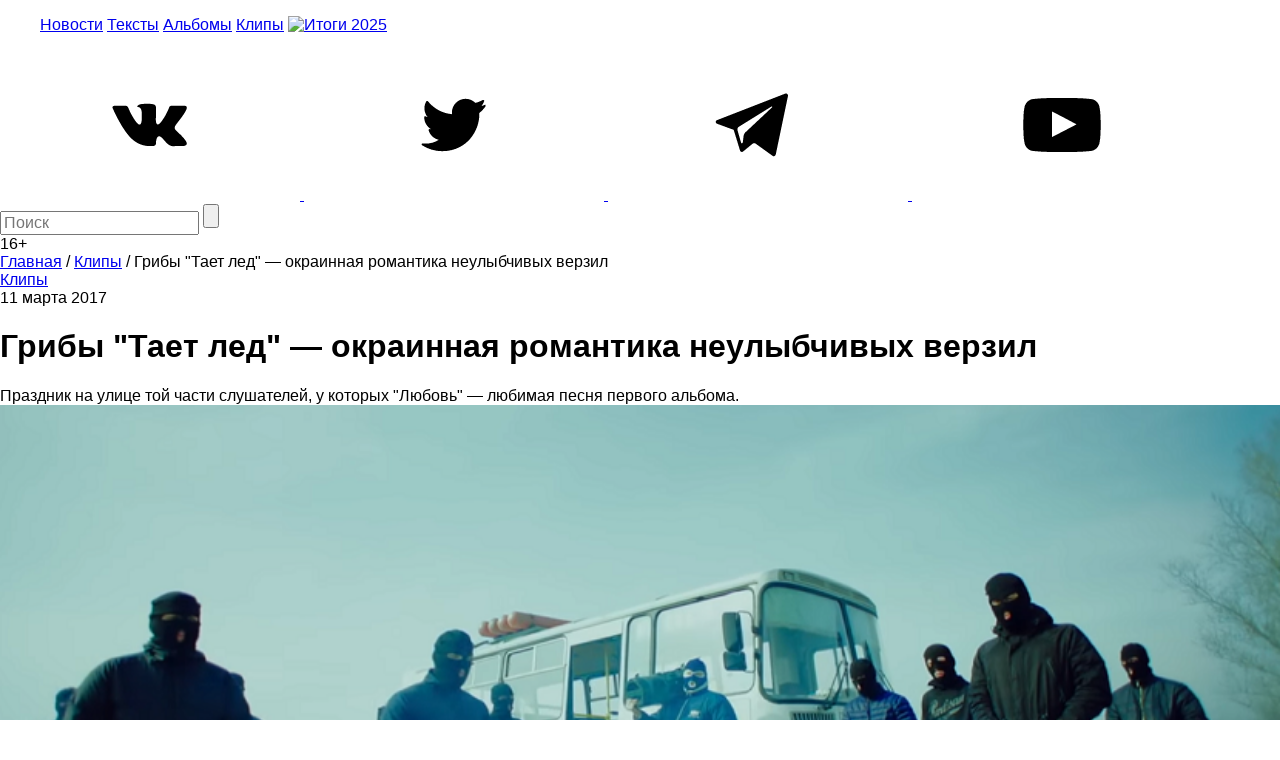

--- FILE ---
content_type: text/html; charset=utf-8
request_url: https://www.google.com/recaptcha/api2/aframe
body_size: 268
content:
<!DOCTYPE HTML><html><head><meta http-equiv="content-type" content="text/html; charset=UTF-8"></head><body><script nonce="GluDGO6tsMk6MIvrbWM6hg">/** Anti-fraud and anti-abuse applications only. See google.com/recaptcha */ try{var clients={'sodar':'https://pagead2.googlesyndication.com/pagead/sodar?'};window.addEventListener("message",function(a){try{if(a.source===window.parent){var b=JSON.parse(a.data);var c=clients[b['id']];if(c){var d=document.createElement('img');d.src=c+b['params']+'&rc='+(localStorage.getItem("rc::a")?sessionStorage.getItem("rc::b"):"");window.document.body.appendChild(d);sessionStorage.setItem("rc::e",parseInt(sessionStorage.getItem("rc::e")||0)+1);localStorage.setItem("rc::h",'1769317008427');}}}catch(b){}});window.parent.postMessage("_grecaptcha_ready", "*");}catch(b){}</script></body></html>

--- FILE ---
content_type: image/svg+xml
request_url: https://the-flow.ru/images/novosti.svg
body_size: 7468
content:
<?xml version="1.0" encoding="utf-8"?>
<!-- Generator: Adobe Illustrator 19.0.0, SVG Export Plug-In . SVG Version: 6.00 Build 0)  -->
<svg version="1.2" baseProfile="tiny" id="Слой_1"
	 xmlns="http://www.w3.org/2000/svg" xmlns:xlink="http://www.w3.org/1999/xlink" x="0px" y="0px" viewBox="0 0 228 77"
	 xml:space="preserve">
<g id="XMLID_13_">
	<rect id="XMLID_15_" x="0.5" y="0.4" fill="#FFFFFF" width="227" height="76.1"/>
	<g id="XMLID_3_">
		<g id="XMLID_38_">
			<path id="XMLID_31_" fill="#939496" d="M29.3,40.6c0,1.2-0.3,2-0.8,2.5c-0.5,0.5-1.3,0.8-2.5,0.8h-3V33.2h5.7v1.1h-4.4v3.3H26
				c0.5,0,1,0.1,1.4,0.2c0.4,0.1,0.8,0.3,1,0.5c0.3,0.2,0.5,0.5,0.7,0.9C29.2,39.6,29.3,40,29.3,40.6z M28,40.7c0-0.4-0.1-0.7-0.2-1
				c-0.1-0.3-0.3-0.5-0.5-0.6c-0.2-0.1-0.4-0.3-0.7-0.3c-0.3-0.1-0.6-0.1-0.9-0.1h-1.4v4.1h1.2c0.4,0,0.7,0,1-0.1
				c0.3-0.1,0.6-0.2,0.8-0.3c0.2-0.1,0.4-0.4,0.5-0.6S28,41.2,28,40.7z"/>
			<path id="XMLID_37_" fill="#939496" d="M31,38.5c0-1.9,0.3-3.3,0.8-4.2c0.6-0.9,1.4-1.3,2.6-1.3c1.2,0,2,0.4,2.6,1.3
				c0.5,0.8,0.8,2.2,0.8,4c0,0.4,0,0.8,0,1.3c0,0.5-0.1,0.9-0.1,1.3c-0.1,0.4-0.2,0.8-0.3,1.2s-0.4,0.7-0.6,1
				c-0.3,0.3-0.6,0.5-1,0.7c-0.4,0.2-0.9,0.3-1.4,0.3c-0.5,0-1-0.1-1.3-0.2c-0.4-0.2-0.7-0.4-0.9-0.7c-0.3-0.3-0.4-0.6-0.6-1
				c-0.1-0.4-0.3-0.8-0.3-1.2c-0.1-0.4-0.1-0.8-0.1-1.3C31,39.3,31,38.9,31,38.5z M32.3,38.6c0,1.6,0.2,2.7,0.5,3.4
				c0.3,0.7,0.8,1.1,1.6,1.1c0.4,0,0.7-0.1,1-0.3c0.3-0.2,0.5-0.4,0.7-0.8s0.3-0.8,0.4-1.4s0.1-1.2,0.1-2c0-0.8,0-1.5-0.1-2.1
				c-0.1-0.6-0.2-1-0.4-1.4c-0.2-0.4-0.4-0.6-0.6-0.8c-0.3-0.2-0.6-0.2-1-0.2c-0.4,0-0.7,0.1-0.9,0.2c-0.2,0.1-0.4,0.4-0.6,0.6
				c-0.2,0.3-0.3,0.5-0.4,0.8s-0.1,0.6-0.2,1c0,0.3-0.1,0.7-0.1,1C32.3,38,32.3,38.3,32.3,38.6z"/>
			<path id="XMLID_41_" fill="#939496" d="M44.8,43.9v-9.5h-2.6L42,40.4c0,0.6-0.1,1.1-0.1,1.6s-0.2,0.8-0.4,1.1s-0.4,0.5-0.7,0.7
				s-0.6,0.2-1,0.2c-0.1,0-0.3,0-0.5,0S39.1,44,39,44V43c0.1,0,0.2,0,0.3,0.1c0.1,0,0.2,0,0.3,0c0.2,0,0.4,0,0.5-0.1
				s0.3-0.2,0.4-0.4c0.1-0.2,0.2-0.6,0.2-1c0.1-0.4,0.1-1,0.1-1.8l0.2-6.5h5.1v10.7H44.8z"/>
			<path id="XMLID_43_" fill="#939496" d="M54.4,40.5c0,1.2-0.3,2-0.8,2.5c-0.5,0.5-1.3,0.8-2.5,0.8h-2.8V33.2h1.3v4.4h1.5
				c0.5,0,1,0.1,1.4,0.2c0.4,0.1,0.8,0.3,1,0.5c0.3,0.2,0.5,0.5,0.7,0.9C54.3,39.5,54.4,40,54.4,40.5z M53,40.7c0-0.4-0.1-0.7-0.2-1
				s-0.3-0.5-0.5-0.6c-0.2-0.2-0.4-0.3-0.7-0.3c-0.3-0.1-0.6-0.1-0.9-0.1h-1.2v4.2h1c0.4,0,0.7,0,1-0.1c0.3-0.1,0.6-0.2,0.8-0.3
				c0.2-0.2,0.4-0.4,0.5-0.7S53,41.1,53,40.7z"/>
			<path id="XMLID_46_" fill="#939496" d="M56,33.2h1.3v9.5h3.1v-9.5h1.3v9.5h3.1v-9.5h1.3v10.7H56V33.2z"/>
			<path id="XMLID_48_" fill="#939496" d="M73.9,33.2v1.1h-4.2v3.4h4v1.1h-4v3.9h4.4v1.1h-5.7V33.2H73.9z"/>
		</g>
		<g id="XMLID_36_">
			<path id="XMLID_2_" fill="#939496" d="M142.3,37.2v-4.7h1.4v11.4h-1.4v-5.5h-3.9v5.5H137V32.5h1.4v4.7H142.3z"/>
			<path id="XMLID_5_" fill="#939496" d="M145.9,38.2c0-2,0.3-3.5,0.9-4.5c0.6-0.9,1.5-1.4,2.8-1.4c1.2,0,2.2,0.5,2.7,1.4
				s0.9,2.3,0.9,4.3c0,0.4,0,0.9,0,1.4c0,0.5-0.1,0.9-0.2,1.4c-0.1,0.5-0.2,0.9-0.4,1.3c-0.2,0.4-0.4,0.8-0.6,1.1s-0.6,0.6-1,0.7
				c-0.4,0.2-0.9,0.3-1.5,0.3c-0.5,0-1-0.1-1.4-0.3s-0.7-0.4-1-0.7c-0.3-0.3-0.5-0.7-0.6-1c-0.2-0.4-0.3-0.8-0.4-1.3
				c-0.1-0.4-0.1-0.9-0.2-1.3C145.9,39,145.9,38.6,145.9,38.2z M147.3,38.2c0,1.7,0.2,2.9,0.5,3.7c0.3,0.8,0.9,1.1,1.7,1.1
				c0.4,0,0.7-0.1,1-0.3c0.3-0.2,0.5-0.5,0.7-0.8c0.2-0.4,0.3-0.9,0.4-1.5c0.1-0.6,0.1-1.3,0.1-2.2c0-0.9,0-1.6-0.1-2.2
				s-0.2-1.1-0.4-1.5c-0.2-0.4-0.4-0.7-0.7-0.8s-0.6-0.3-1-0.3c-0.4,0-0.7,0.1-1,0.2s-0.5,0.4-0.6,0.6s-0.3,0.6-0.4,0.9
				c-0.1,0.3-0.1,0.7-0.2,1c0,0.4-0.1,0.7-0.1,1C147.3,37.6,147.3,37.9,147.3,38.2z"/>
			<path id="XMLID_8_" fill="#939496" d="M158.4,32.5c0.5,0,0.9,0,1.3,0.1c0.4,0.1,0.8,0.3,1,0.5c0.3,0.2,0.5,0.5,0.7,0.9
				c0.2,0.4,0.2,0.8,0.2,1.4c0,0.6-0.1,1.1-0.4,1.5s-0.7,0.7-1.2,0.9c0.7,0.1,1.2,0.5,1.5,0.9c0.3,0.5,0.5,1.1,0.5,1.9
				c0,1.1-0.3,1.9-1,2.5c-0.6,0.5-1.5,0.8-2.6,0.8h-3.2V32.5H158.4z M156.7,37.4h1.4c0.7,0,1.2-0.1,1.6-0.4c0.4-0.3,0.6-0.8,0.6-1.5
				c0-0.4-0.1-0.7-0.2-1c-0.1-0.2-0.3-0.4-0.5-0.6s-0.4-0.2-0.7-0.3c-0.3,0-0.6-0.1-0.9-0.1h-1.3V37.4z M156.7,42.8h1.1
				c0.3,0,0.5,0,0.8,0s0.4,0,0.6,0c0.5-0.1,0.9-0.3,1.2-0.7c0.3-0.4,0.4-0.8,0.4-1.5c0-0.7-0.3-1.3-0.8-1.7
				c-0.1-0.1-0.2-0.2-0.3-0.2c-0.1-0.1-0.2-0.1-0.4-0.1c-0.1,0-0.3-0.1-0.5-0.1s-0.4,0-0.7,0h-1.3V42.8z"/>
			<path id="XMLID_12_" fill="#939496" d="M163.9,38.2c0-2,0.3-3.5,0.9-4.5c0.6-0.9,1.5-1.4,2.8-1.4c1.2,0,2.2,0.5,2.7,1.4
				s0.9,2.3,0.9,4.3c0,0.4,0,0.9,0,1.4c0,0.5-0.1,0.9-0.2,1.4c-0.1,0.5-0.2,0.9-0.4,1.3c-0.2,0.4-0.4,0.8-0.6,1.1s-0.6,0.6-1,0.7
				c-0.4,0.2-0.9,0.3-1.5,0.3c-0.5,0-1-0.1-1.4-0.3s-0.7-0.4-1-0.7c-0.3-0.3-0.5-0.7-0.6-1c-0.2-0.4-0.3-0.8-0.4-1.3
				c-0.1-0.4-0.1-0.9-0.2-1.3C163.9,39,163.9,38.6,163.9,38.2z M165.3,38.2c0,1.7,0.2,2.9,0.5,3.7c0.3,0.8,0.9,1.1,1.7,1.1
				c0.4,0,0.7-0.1,1-0.3c0.3-0.2,0.5-0.5,0.7-0.8c0.2-0.4,0.3-0.9,0.4-1.5c0.1-0.6,0.1-1.3,0.1-2.2c0-0.9,0-1.6-0.1-2.2
				s-0.2-1.1-0.4-1.5c-0.2-0.4-0.4-0.7-0.7-0.8s-0.6-0.3-1-0.3c-0.4,0-0.7,0.1-1,0.2s-0.5,0.4-0.6,0.6s-0.3,0.6-0.4,0.9
				c-0.1,0.3-0.1,0.7-0.2,1c0,0.4-0.1,0.7-0.1,1C165.3,37.6,165.3,37.9,165.3,38.2z"/>
			<path id="XMLID_18_" fill="#939496" d="M180.1,40c0,0.6-0.1,1.1-0.2,1.6c-0.1,0.5-0.3,0.9-0.6,1.3c-0.3,0.4-0.6,0.7-1,0.9
				s-1,0.3-1.6,0.3c-0.8,0-1.5-0.2-2-0.5c-0.5-0.4-0.8-0.8-1.1-1.4c-0.2-0.6-0.4-1.2-0.5-1.9c-0.1-0.7-0.1-1.3-0.1-2
				c0-0.7,0-1.3,0.1-2.1c0.1-0.7,0.2-1.4,0.5-2c0.2-0.6,0.6-1.1,1.1-1.5c0.5-0.4,1.1-0.6,2-0.6c1.1,0,1.9,0.3,2.5,0.9
				c0.6,0.6,0.9,1.5,0.9,2.6h-1.4c0-0.3,0-0.6-0.1-0.9c-0.1-0.3-0.2-0.5-0.3-0.8c-0.1-0.2-0.3-0.4-0.6-0.5c-0.2-0.1-0.5-0.2-0.9-0.2
				c-0.4,0-0.7,0.1-1,0.3s-0.5,0.4-0.6,0.7c-0.2,0.3-0.3,0.6-0.4,0.9c-0.1,0.4-0.1,0.7-0.2,1.1c0,0.4-0.1,0.7-0.1,1.1
				c0,0.4,0,0.7,0,0.9c0,0.3,0,0.5,0,0.9c0,0.3,0,0.7,0.1,1c0,0.3,0.1,0.7,0.2,1c0.1,0.3,0.2,0.6,0.4,0.9s0.4,0.5,0.6,0.6
				c0.3,0.2,0.6,0.2,0.9,0.2c1.3,0,2-1,2-3H180.1z"/>
			<path id="XMLID_20_" fill="#939496" d="M188.3,32.5v1.2h-2.8v10.2h-1.4V33.7h-2.9v-1.2H188.3z"/>
			<path id="XMLID_22_" fill="#939496" d="M195.7,32.5v1.2h-4.5v3.6h4.2v1.2h-4.2v4.1h4.7v1.2h-6V32.5H195.7z"/>
			<path id="XMLID_24_" fill="#939496" d="M203.1,43.9v-6.7c0-0.5,0-1.1,0-1.6c0-0.6,0.1-1.1,0.1-1.6h0c-0.1,0.5-0.3,1-0.5,1.6
				c-0.2,0.6-0.5,1.2-0.8,1.9l-2.6,6.4h-1.7V32.5h1.4v6.6c0,0.5,0,1,0,1.5c0,0.5-0.1,1-0.1,1.5h0c0.1-0.2,0.1-0.5,0.2-0.8
				c0.1-0.3,0.2-0.6,0.3-1c0.1-0.3,0.2-0.7,0.4-1c0.1-0.3,0.2-0.6,0.3-0.8l2.6-6.2h1.7v11.4H203.1z M202.6,31.2
				c-0.4,0.4-0.9,0.6-1.5,0.6c-0.6,0-1.1-0.2-1.5-0.6c-0.4-0.4-0.6-0.9-0.6-1.6h0.9c0.1,0.7,0.6,1.1,1.2,1.1s1.1-0.4,1.2-1.1h0.9
				C203.2,30.3,203,30.8,202.6,31.2z"/>
		</g>
		<g id="XMLID_29_">
			<g id="XMLID_25_">
				<path id="XMLID_16_" fill="none" stroke="#959599" stroke-width="5" stroke-miterlimit="10" d="M92.7,30v-4
					c0-1.9,1.5-3.4,3.4-3.4h18.8c1.9,0,3.4,1.5,3.4,3.4v4"/>
				<polygon id="XMLID_28_" fill="#939496" points="84.6,30 100.8,30 93,40.8 				"/>
			</g>
			<g id="XMLID_27_">
				<path id="XMLID_34_" fill="none" stroke="#949599" stroke-width="5" stroke-miterlimit="10" d="M118.2,46.9v4
					c0,1.9-1.5,3.4-3.4,3.4H96.1c-1.9,0-3.4-1.5-3.4-3.4v-4"/>
				<polygon id="XMLID_33_" fill="#939496" points="126.3,46.9 110.1,46.9 117.9,36.1 				"/>
			</g>
		</g>
	</g>
</g>
<g id="XMLID_1_">
</g>
<g id="XMLID_50_">
</g>
<g id="XMLID_51_">
</g>
<g id="XMLID_52_">
</g>
<g id="XMLID_53_">
</g>
<g id="XMLID_54_">
</g>
</svg>
